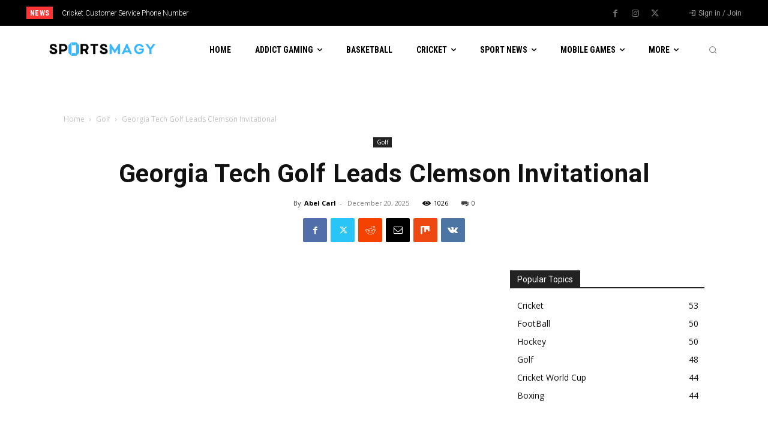

--- FILE ---
content_type: text/html; charset=utf-8
request_url: https://www.google.com/recaptcha/api2/aframe
body_size: 267
content:
<!DOCTYPE HTML><html><head><meta http-equiv="content-type" content="text/html; charset=UTF-8"></head><body><script nonce="4pL_1_iqykEvx9vqy9mZfQ">/** Anti-fraud and anti-abuse applications only. See google.com/recaptcha */ try{var clients={'sodar':'https://pagead2.googlesyndication.com/pagead/sodar?'};window.addEventListener("message",function(a){try{if(a.source===window.parent){var b=JSON.parse(a.data);var c=clients[b['id']];if(c){var d=document.createElement('img');d.src=c+b['params']+'&rc='+(localStorage.getItem("rc::a")?sessionStorage.getItem("rc::b"):"");window.document.body.appendChild(d);sessionStorage.setItem("rc::e",parseInt(sessionStorage.getItem("rc::e")||0)+1);localStorage.setItem("rc::h",'1769004719686');}}}catch(b){}});window.parent.postMessage("_grecaptcha_ready", "*");}catch(b){}</script></body></html>